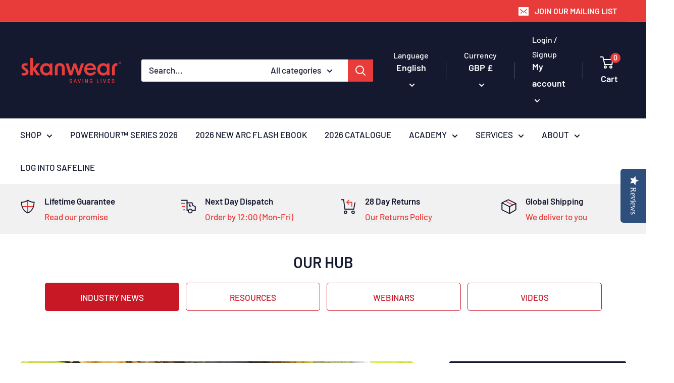

--- FILE ---
content_type: text/css
request_url: https://skanwear.com/cdn/shop/t/67/assets/custom-am.css?v=87940489669831611001718010664
body_size: -364
content:
.text-left{text-align:left!important}.blog-container,#shopify-section-blog-template-standard{padding-top:30px}.shopify-section__article{margin:0 auto}.article__image-wrapper.text-overlay{position:relative;padding:0;display:flex;align-items:center;min-height:450px}.article__image-wrapper.text-overlay .article__image{position:absolute;top:0;left:0;width:100%;height:100%}.article__image-wrapper.text-overlay .article__image img{width:100%;height:100%;object-fit:cover;object-position:center}.article__image-wrapper.text-overlay .article__image-info{z-index:99;background-color:#fff;padding:30px;margin:.5rem;width:100%}@media screen and (min-width: 641px){.article__image-wrapper.text-overlay .article__image-info{margin:0;margin-left:2rem;max-width:650px;width:75%}}.standard-info-block{padding:3.5rem 3rem;background-color:#f1f1f1;margin-bottom:2.5rem}.standard-info-block__info{color:var(--heading-color)}standard-info-block__info h3{font-weight:var(--text-font-bolder-weight)}.standard-info-block__image{margin-top:2.5rem}.standard-info-block .info-icon{max-width:200px;width:100%;margin:0 auto}.featured-collection--am-featured-posts .post-list .article-item__image-container{margin-bottom:1rem}.featured-collection--am-featured-posts .post-list .article-item__title{font-size:calc(var(--base-text-font-size) - (var(--default-text-font-size) - 14px))}.blog-container .team__block-item{max-width:400px;width:100%;margin:0 auto}
/*# sourceMappingURL=/cdn/shop/t/67/assets/custom-am.css.map?v=87940489669831611001718010664 */
